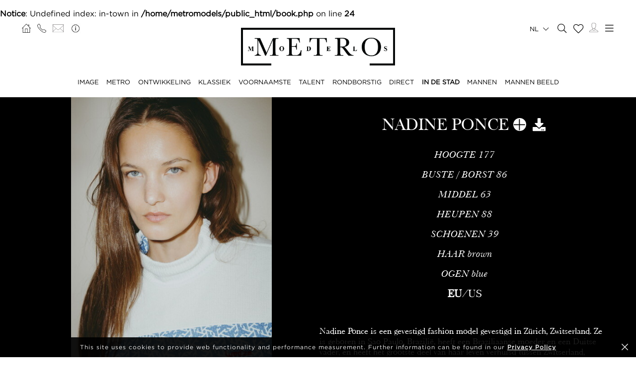

--- FILE ---
content_type: text/html; charset=UTF-8
request_url: https://www.metromodels.com/nl/in-town/2131-nadine-ponce/
body_size: 13405
content:
<!DOCTYPE html PUBLIC "-//W3C//DTD XHTML 1.0 Strict//EN" "http://www.w3.org/TR/xhtml1/DTD/xhtml1-strict.dtd">
<html xmlns="http://www.w3.org/1999/xhtml" xml:lang=“en-US”>
<head>
    <!--[if IE]>
    <meta http-equiv="X-UA-Compatible" content="IE=edge,chrome=1"><![endif]-->
    <meta name="viewport" content="width=device-width,initial-scale=1"/>
    <meta http-equiv="Content-Type" content="text/xhtml+xml; charset=utf-8"/>
    <meta http-equiv=“content-language” content=“en-US” />
    <meta name=“language” content=“en-US” />
    <meta name=“google” content=“notranslate” />
    <meta name="google-site-verification" content="qZaLBiVv0jTM3wkfsdloauaRcEiLrAeu_bpTqv3yXWE" />
        <!-- Google tag (gtag.js) -->
    <script async src="https://www.googletagmanager.com/gtag/js?id=G-NTBXP3N1CM"></script>
    <script>
    window.dataLayer = window.dataLayer || [];
    function gtag(){dataLayer.push(arguments);}
    gtag('js', new Date());
    gtag('config', 'G-NTBXP3N1CM');
    </script>
    <!-- End Of Google tag (gtag.js) -->
    <!-- Meta Pixel Code -->
        <!--End Meta Pixel Code-->
    <script type="text/javascript" src="https://www.metromodels.com/js/jquery/jquery-1.11.0.min.js"></script>
    <script type="text/javascript" src="https://www.metromodels.com/js/lazyload/jquery.lazyload.min.js"></script>
    <script type="text/javascript" src="https://www.metromodels.com/js/smartresize/smartresize.js"></script>
    <script type="text/javascript" src="https://www.metromodels.com/js/upload/jquery.form.min.js"></script>
    <script type="text/javascript"src="https://www.metromodels.com/js/infinitescroll/jquery.infinitescroll.min.js"></script>
    <script type="text/javascript" src="https://www.metromodels.com/js/masonry/masonry.pkgd.min.js"></script>
    <script type="text/javascript" src="https://www.metromodels.com/js/slick/slick.js"></script>
    <script type="text/javascript" src="https://www.metromodels.com/js/cycle/jquery.cycle.lite.js"></script>
    <script type="text/javascript" src="https://www.metromodels.com/js/cookie-validator/cookie-validator.js"></script>
    <script src="https://maps.googleapis.com/maps/api/js?key=AIzaSyAiDOg2W5hDg-Zi_S0-0juQVShqsQdhsfI"></script>
    <link rel="canonical" href="https://www.metromodels.com/nl/in-town/2131-nadine-ponce/" />
    <link rel="alternate" href="https://www.metromodels.com/da/in-town/2131-nadine-ponce/" hreflang="da-DK" />
    <link rel="alternate" href="https://www.metromodels.com/de/in-town/2131-nadine-ponce/" hreflang="de-DE" />
    <link rel="alternate" href="https://www.metromodels.com/en/in-town/2131-nadine-ponce/" hreflang="en-US" />
    <link rel="alternate" href="https://www.metromodels.com/fr/in-town/2131-nadine-ponce/" hreflang="fr-FR" />
    <link rel="alternate" href="https://www.metromodels.com/it/in-town/2131-nadine-ponce/" hreflang="it-IT" />
    <link rel="alternate" href="https://www.metromodels.com/nl/in-town/2131-nadine-ponce/" hreflang="nl-NL" />
    <link rel="alternate" href="https://www.metromodels.com/ru/in-town/2131-nadine-ponce/" hreflang="ru-RU" />
    <link rel="alternate" href="https://www.metromodels.com/es/in-town/2131-nadine-ponce/" hreflang="es-ES" />
    <link rel="alternate" href="https://www.metromodels.com/cn/in-town/2131-nadine-ponce/" hreflang="zh-CN" />

    <link href="https://www.metromodels.com/js/slick/slick.css" rel="stylesheet" type="text/css"/>
    <link href="https://www.metromodels.com/js/font-awesome-pro/css/fontawesome-all.min.css" rel="stylesheet" type="text/css" />
    <link href="https://www.metromodels.com/js/slick/slick-theme.css" rel="stylesheet" type="text/css"/>
    <link href="https://www.metromodels.com/js/rrssb/rrssb.css" rel="stylesheet" type="text/css"/>
    <link href="https://www.metromodels.com/css/mediaslide.css?ver=1.9" rel="stylesheet" type="text/css"/>
    <link href="https://www.metromodels.com/css/responsive.css?ver=1.3" rel="stylesheet" type="text/css"/>
    <link href="https://www.metromodels.com/css/animate.min.css" rel="stylesheet" type="text/css"/>
    <link href="https://www.metromodels.com/css/cookie-validator.css" rel="stylesheet" type="text/css" />
    <link rel="apple-touch-icon" sizes="144x144" href="/favicon/apple-touch-icon.png">
    <link rel="icon" type="image/png" sizes="32x32" href="/favicon/favicon-32x32.png">
    <link rel="icon" type="image/png" sizes="16x16" href="/favicon/favicon-16x16.png">
    <link rel="manifest" href="/favicon/site.webmanifest">
    <link rel="mask-icon" href="/favicon/safari-pinned-tab.svg" color="#5bbad5">
    <meta name="msapplication-TileColor" content="#da532c">
    <meta name="theme-color" content="#ffffff">

    <br />
<b>Notice</b>:  Undefined index: in-town in <b>/home/metromodels/public_html/book.php</b> on line <b>24</b><br />
    <title>Nadine Ponce | METRO Models</title>
<meta http-equiv="Content-Type" content="text/xhtml+xml; charset=utf-8" />
<meta name="robots" content="index, follow, all" />
<meta name="AUTHOR" content="mediaslide.com" />
<meta name="copyright" content="mediaslide.com" />

<!-- for Google -->
<meta name="description" content="Nadine Ponce is an established fashion model based in Zurich, Switzerland. She was born in Sao Paulo, Brazil to a Brazilian mother and a German father,&nbsp; having spent most of her life moving between Switzerland, Germany and Brazil. Other than adding citizenships, of which she has three&nbsp; by now, she has also spent most of her life switching between languages. Her first languages were German and Portuguese but through travel and sheer curiosity she was able to pick up on another four. Nadine Ponce made her break in the fashion world right after graduating from High School, landing Prada then YSL, Chanel and a few others. After doing a year of full-time modelling and full-time travel, she decided to stay in London and study film for a year to get back in touch with her own creativity. Right after, she decided to enroll in a degree course in Politics, Philosophy and Economics at Goldsmiths University, where she could be as close to the humanities as to the arts. Having decided to be a fulltime student, she was able to immerse herself in all kinds of books and knowledge, something she is still keen on from time to time.&nbsp; One of her dreams would be to have her own personal library. But creativity is a big part of her life, so she writes, draws and paints in her studio&nbsp; when&nbsp; feeling the need to empty her mind or be expressive, as she does not quite feel like herself when not being creative." />
<meta name="keywords" content="" />

<!-- for Facebook -->          
<meta property="og:title" content="Nadine Ponce | METRO Models" />
<meta property="og:type" content="article" />
<meta property="og:image" content="https://mediaslide-europe.storage.googleapis.com/metromodels/pictures/2131/5318/large-1745503221-69875d11c77034a5aa3c93f79f529136.jpg" />
<meta property="og:url" content="https://www.metromodels.com/nl/in-town/2131-nadine-ponce/" />
<meta property="og:description" content="Nadine Ponce is an established fashion model based in Zurich, Switzerland. She was born in Sao Paulo, Brazil to a Brazilian mother and a German father,&nbsp; having spent most of her life moving between Switzerland, Germany and Brazil. Other than adding citizenships, of which she has three&nbsp; by now, she has also spent most of her life switching between languages. Her first languages were German and Portuguese but through travel and sheer curiosity she was able to pick up on another four. Nadine Ponce made her break in the fashion world right after graduating from High School, landing Prada then YSL, Chanel and a few others. After doing a year of full-time modelling and full-time travel, she decided to stay in London and study film for a year to get back in touch with her own creativity. Right after, she decided to enroll in a degree course in Politics, Philosophy and Economics at Goldsmiths University, where she could be as close to the humanities as to the arts. Having decided to be a fulltime student, she was able to immerse herself in all kinds of books and knowledge, something she is still keen on from time to time.&nbsp; One of her dreams would be to have her own personal library. But creativity is a big part of her life, so she writes, draws and paints in her studio&nbsp; when&nbsp; feeling the need to empty her mind or be expressive, as she does not quite feel like herself when not being creative." />

<!-- for Twitter -->          
<meta name="twitter:card" content="summary" />
<meta name="twitter:title" content="Nadine Ponce | METRO Models" />
<meta name="twitter:description" content="Nadine Ponce is an established fashion model based in Zurich, Switzerland. She was born in Sao Paulo, Brazil to a Brazilian mother and a German father,&nbsp; having spent most of her life moving between Switzerland, Germany and Brazil. Other than adding citizenships, of which she has three&nbsp; by now, she has also spent most of her life switching between languages. Her first languages were German and Portuguese but through travel and sheer curiosity she was able to pick up on another four. Nadine Ponce made her break in the fashion world right after graduating from High School, landing Prada then YSL, Chanel and a few others. After doing a year of full-time modelling and full-time travel, she decided to stay in London and study film for a year to get back in touch with her own creativity. Right after, she decided to enroll in a degree course in Politics, Philosophy and Economics at Goldsmiths University, where she could be as close to the humanities as to the arts. Having decided to be a fulltime student, she was able to immerse herself in all kinds of books and knowledge, something she is still keen on from time to time.&nbsp; One of her dreams would be to have her own personal library. But creativity is a big part of her life, so she writes, draws and paints in her studio&nbsp; when&nbsp; feeling the need to empty her mind or be expressive, as she does not quite feel like herself when not being creative." />
<meta name="twitter:image" content="https://mediaslide-europe.storage.googleapis.com/metromodels/pictures/2131/5318/large-1745503221-69875d11c77034a5aa3c93f79f529136.jpg" />
</head>
<body><div class="menu">
	<div class="menuDesktop">
        <div class="menuSpace">
            <ul class="menuCorner" id="cornerLeft">
                <li><a   href="https://www.metromodels.com/nl/"><img title="Metro Models" alt="Metro Models" src="https://www.metromodels.com/images/home.png" style="width: 18px;"/></a></li>
                <li><a   href="https://www.metromodels.com/nl/contact-us/"><img title="Metro Models Contact" alt="Metro Models Contact" src="https://www.metromodels.com/images/phone.png" style="width: 18px;"/></a></li>
                <li><a   href="https://www.metromodels.com/nl/contact-us/"><img title="Metro Models Contact" alt="Metro Models Contact" src="https://www.metromodels.com/images/mail.svg" style="width: 22px;"/></a></li>
                <li><a   href="https://www.metromodels.com/nl/model-agency-zurich/"><img title="Metro Models Agency" alt="Metro Models Agency" src="https://www.metromodels.com/images/agency.png" style="width: 22px;"/></a></li>
            </ul>
            <div class="menuLogo">
                <a   href="https://www.metromodels.com/nl/">
                    <img title="Metro Models" alt="Metro Models" src="https://www.metromodels.com/images/logo.png" />
                </a>
            </div>
            <div class="menuNavigation">
                <ul class="hideOnReduced">
                    <li ><a href="https://www.metromodels.com/nl/image/" title="Metro Models Image">IMAGE</a></li>
                    <li ><a href="https://www.metromodels.com/nl/metro/" title="Metro Models Metro">METRO</a></li>
                    <li ><a href="https://www.metromodels.com/nl/development/" title="Metro Models Development">ONTWIKKELING</a></li>
                    <li ><a href="https://www.metromodels.com/nl/classic/" title="Metro Models Classic">KLASSIEK</a></li>
                    <li ><a href="https://www.metromodels.com/nl/main/" title="Metro Models Main">VOORNAAMSTE</a></li>
                    <li ><a href="https://www.metromodels.com/nl/talent/" title="Metro Models Talent">TALENT</a></li>
                    <li ><a href="https://www.metromodels.com/nl/curvy/" title="Metro Models Curvy">RONDBORSTIG</a></li>
                    <li ><a href="https://www.metromodels.com/nl/direct/" title="Metro Models Direct">DIRECT</a></li>
                    <li class="menuSelected"><a href="https://www.metromodels.com/nl/in-town/" title="Metro Models In Town">IN DE STAD</a></li>
                    <li ><a href="https://www.metromodels.com/nl/men/" title="Metro Models Men">MANNEN</a></li>
                    <li ><a href="https://www.metromodels.com/nl/men-image/" title="Metro Models Men Image">MANNEN BEELD</a></li>
                </ul>
            </div>
            <ul class="menuCorner" id="cornerRight">
                <li class="multiLanguage">
                    <span class="language-selected">nl <i class="fal fa-chevron-down"></i></span>
                    <ul class="dropdown">
                        <li><a href="https://www.metromodels.com/en/in-town/2131-nadine-ponce/">English</li>
                        <li><a href="https://www.metromodels.com/de/in-town/2131-nadine-ponce/">Deutsch</a></li>
                        <li><a href="https://www.metromodels.com/fr/in-town/2131-nadine-ponce/">Français</a></li>
                        <li><a href="https://www.metromodels.com/it/in-town/2131-nadine-ponce/">Italiano</a></li>
                        <li><a href="https://www.metromodels.com/es/in-town/2131-nadine-ponce/">Español</a></li>
                        <li><a href="https://www.metromodels.com/cn/in-town/2131-nadine-ponce/">中国人</a></li>
                        <li><a href="https://www.metromodels.com/ru/in-town/2131-nadine-ponce/">русский</a></li>
                        <li><a href="https://www.metromodels.com/nl/in-town/2131-nadine-ponce/">Nederlands</a></li>
                        <li><a href="https://www.metromodels.com/da/in-town/2131-nadine-ponce/">Dansk</a></li>
                    </ul>
                </li>
                <li><a href="https://www.metromodels.com/nl/model-search/"><i class="fal fa-search" style="font-size: 18px; width: 18px;"></i></a></li>
                <li class="shortlistCounter" style="position: relative;">
                    <a  href="https://www.metromodels.com/nl/my-selection/">
                        <span class="fa-stack fa-lg shortlistCounter" style="font-size: 10px;">
                            <i class="fal fa-heart fa-stack-2x"></i>
                            <i class="fa fa-stack-1x shortlistCounterOverlay"></i>
                        </span>
                    </a>
                </li>
                <li><a   href="https://www.metromodels.com/nl/for-models/"><img src="https://www.metromodels.com/images/me.svg" style="width: 18px;" title="Metro Models Become a model" alt="Metro Models Become a model"/></a></li>
                <li id="desktop-menu-burger">
                    <i id="desktop-menu-open" onclick="openDesktopMenu();" class="fal fa-bars" style="font-size: 19px; width: 19px;"></i>
                    <i id="desktop-menu-close" onclick="closeDesktopMenu();" class="fal fa-times" style="font-size: 19px; width: 19px;"></i>
                </li>
            </ul>
        </div>
        <div class="menuDropDown">
            <div class="menuDropDownSpace">
                <div>
                    <ul>
                        <li><a   href="https://www.metromodels.com/nl/model-agency-zurich/">IMAGE</a></li>
                        <li><a   href="https://www.metromodels.com/nl/contact-us/">CONTACT</a></li>
                        <li><a href="https://www.metromodels.com/terms/terms_en.pdf" target="_blank">ALGEMENE VOORWAARDEN</a></li>
                    </ul>
                </div>
                <div>
                    <ul>
                        <li><a   href="https://www.metromodels.com/nl/news/">NIEUWS</a></li>
                        <li><a   href="https://www.metromodels.com/nl/polaroids/">MODEL POLAROIDS</a></li>
                        <li><a   href="https://www.metromodels.com/nl/model-industry-news/">CULTUUR</a></li>
                    </ul>
                </div>
                <div>
                    <ul>
                        <li><a   href="https://www.metromodels.com/nl/for-models/">WORD EEN MODEL</a></li>
                        <li><a   href="https://www.metromodels.com/nl/career/">CARRIÈRE</a></li>
                        <li><a   href="https://www.metromodels.com/nl/model-search/">ZOEKEN</a></li>
                    </ul>
                </div>
                <div>
                    <ul>
                        <li>
                            <a>VOLG ONS</a>
                            <ul>
                                <li><a href="https://www.instagram.com/metromodels1/" target="_blank"><img title="Metro Models Instagram" alt="Metro Models Instagram" src="https://www.metromodels.com/images/instagram.svg" /></a></li>
                                <li><a href="https://www.facebook.com/metromodelsgmbh/" target="_blank"><img title="Metro Models Facebook" alt="Metro Models Facebook" src="https://www.metromodels.com/images/facebook.svg" /></a></li>
                                <li><a href="https://vk.com/metromodels" target="_blank"><img title="Metro Models VK" alt="Metro Models VK" src="https://www.metromodels.com/images/vk.svg" /></a></li>
                                <li><a href="mailto:info@metromodels.com"><img title="Metro Models Contact" alt="Metro Models Contact" src="https://www.metromodels.com/images/newsletter.svg" /></a></li>
                            </ul>
                        </li>
                    </ul>
                </div>
            </div>
        </div>
    </div>
	<div class="menuMobile">
		<div id="mobile-menu">
			<div>
				<a id="mobile-menu-open" onclick="openMobileMenu(); return false;"  href="#">
                    <i class="fal fa-bars" style="font-size: 26px; position: fixed; left: 18px; top: 16px;"></i>
				</a>
				<a id="mobile-menu-close" style="position: fixed; display: none; float: right; margin-right: 20px; margin-top: 5px;" onclick="closeMobileMenu(); return false" href="#">
                    <i class="fal fa-times" style="font-size: 26px; position: fixed; left: 18px; top: 16px;"></i>
				</a>
			</div>
			<div class="logoMobile">
				<a   href="https://www.metromodels.com/nl/" style="display: block;">
					<img title="Metro Models" alt="Metro Models" src="https://www.metromodels.com/images/logo.png" style="width: 100%; padding-top: 10px;" pagespeed_no_transform />
				</a>
			</div>
		</div>
		<div id="mobile-menu-content">
			<ul id="nav">
				<li>
					<a href="#">MODEL</a>
					<ul>
						<li>
							<a   href="https://www.metromodels.com/nl/image/">IMAGE</a>
						</li>
                        <li>
                            <a   href="https://www.metromodels.com/nl/metro/">METRO</a>
                        </li>
                        <li>
                            <a   href="https://www.metromodels.com/nl/development/">ONTWIKKELING</a>
                        </li>
                        <li>
                            <a   href="https://www.metromodels.com/nl/classic/">KLASSIEK</a>
                        </li>
						<li>
							<a   href="https://www.metromodels.com/nl/main/">VOORNAAMSTE</a>
						</li>
                        <li>
                            <a   href="https://www.metromodels.com/nl/talent/">TALENT</a>
                        </li>
                        <li>
                            <a   href="https://www.metromodels.com/nl/curvy/">RONDBORSTIG</a>
                        </li>
                        <li>
                            <a   href="https://www.metromodels.com/nl/direct/">DIRECT</a>
                        </li>
                        <li>
                            <a   href="https://www.metromodels.com/nl/in-town/">IN DE STAD</a>
                        </li>
                        <li>
                            <a   href="https://www.metromodels.com/nl/men/">MANNEN</a>
                        </li>
                        <li>
                            <a   href="https://www.metromodels.com/nl/men-image/">MANNEN BEELD</a>
                        </li>
					</ul>
				</li>
                <li>
                    <a   href="https://www.metromodels.com/nl/polaroids/">MODEL POLAROIDS</a>
                </li>
                <li>
                    <a   href="https://www.metromodels.comnl/news/">NIEUWS</a>
                </li>
                <li>
                    <a   href="https://www.metromodels.com/nl/model-industry-news/">CULTUUR</a>
                </li>
				<li>
					<a   href="https://www.metromodels.com/nl/model-agency-zurich/">AGENTSCHAP</a>
				</li>
				<li>
					<a   href="https://www.metromodels.com/nl/contact-us/">CONTACT</a>
				</li>
                <li>
                    <a   href="https://www.metromodels.com/nl/for-models/">WORD EEN MODEL</a>
                </li>
                <li>
                    <a   href="https://www.metromodels.com/nl/career/">CARRIÈRE</a>
                </li>
                <li>
                    <a   href="https://www.metromodels.com/nl/model-search/">ZOEKEN</a>
                </li>
                <li>
                    <a   href="https://www.metromodels.com/nl/my-selection/">
                        SELECTIE                        <span class="fa-stack fa-lg shortlistCounter" style="font-size: 10px;">
                            <i class="fal fa-heart fa-stack-2x"></i>
                            <i class="fa fa-stack-1x shortlistCounterOverlay"></i>
                        </span>
                    </a>
                </li>
			</ul>
		</div>
		<div id="searchBar" class="submenu">
			<div class="searchBarInput">
				<input type="text" name="searchModels" class="searchModels" placeholder="ZOEKMODEL" />
			</div>
		</div>
	</div>
    <div id="backTop">
        <img title="Metro Models Go Up" alt="Metro Models Go Up" src="https://www.metromodels.com/images/back_top.png" />
    </div>
</div>
<div id="navigation" class="fade-delay-1">
    <div class="book page">
        <div class="bookDesktop">
            <div class="bookHeader">
                <div class="bookHeaderContainer">
                                        <img class="portrait" alt="Nadine Ponce" title="Nadine Ponce" src="https://mediaslide-europe.storage.googleapis.com/metromodels/pictures/2131/5318/large-1690710059-4dd95410d31ac61f110e1ae00e98179f.jpg" />                </div>
                <div class="bookHeaderContainer">
                    <div class="bookModelHeader">
                        <div class="bookModelName">Nadine Ponce</div>
                        <ul>    <li style="position: relative;">
        <a class="selection_add_2131" href="#" onclick="selection('add', 2131, 'in-town'); return false;" title="Add to shortlist" style="">
            <i class="fal fa-plus fa_with_bg" aria-hidden="true" style="color: #000; width: 26px; font-size: 26px; text-align: center;"></i>
        </a>
        <a class="selection_remove_2131" href="#" onclick="selection('remove', 2131, 'in-town'); return false;" title="Remove from shortlist" style="display: none;">
            <i class="fal fa-minus fa_with_bg" aria-hidden="true" style="color: #000; width: 26px; font-size: 26px; text-align: center;"></i>
        </a>
    </li>
    <li class="showDownloadable" style="cursor: pointer;">
        <i class="fas fa-download" title="Download PDF" aria-hidden="true" style="width: 26px; font-size: 26px;"></i>
    </li>
    <li class="showMeasurements" style="display: none; cursor: pointer;">
        <i class="fas fa-align-left" title="Show Measurements" aria-hidden="true" style="width: 26px; font-size: 26px;"></i>
    </li></ul>
                    </div>
                    <ul class="bookModelMeasurements">
                            <li class="bookMeasurement">
        <span class="mType">HOOGTE</span> <span class="mValue typeEU">177</span><span class="mValue typeUS">5' 9½''</span>
    </li>    <li class="bookMeasurement">
        <span class="mType">BUSTE / BORST</span> <span class="mValue typeEU">86</span><span class="mValue typeUS">34''</span>
    </li>    <li class="bookMeasurement">
        <span class="mType">MIDDEL</span> <span class="mValue typeEU">63</span><span class="mValue typeUS">25''</span>
    </li>    <li class="bookMeasurement">
        <span class="mType">HEUPEN</span> <span class="mValue typeEU">88</span><span class="mValue typeUS">34½''</span>
    </li>    <li class="bookMeasurement">
        <span class="mType">SCHOENEN</span> <span class="mValue typeEU">39</span><span class="mValue typeUS">8</span>
    </li>    <li class="bookMeasurement">
        <span class="mType">HAAR</span> <span class="mValue">Brown</span>
    </li>    <li class="bookMeasurement">
        <span class="mType">OGEN</span> <span class="mValue">Blue</span>
    </li>    <li class="measurePicker bookMeasurement">
        <span class="pickerEU" >EU</span>/<span class="pickerUS">US</span>
    </li>                    <li class="bookDownload">
                        <a href="https://www.metromodels.com/download.php?model_pictures_category_id=5318&model_id=2131" title="Download Portefeuille PDF" target="_blank">
                            Portefeuille
                        </a>
                    </li>                    <li class="bookDownload">
                        <a href="https://www.metromodels.com/download.php?model_pictures_category_id=13718&model_id=2131" title="Download Polaroid PDF" target="_blank">
                            Polaroid
                        </a>
                    </li>        <li class="bookDownload">
            <a href="https://www.metromodels.com/showcard.php?id=2131" title="Download Showcard PDF" rel="nofollow" target="_blank">
                Showcard
            </a>
        </li>                    </ul>
                    <div class='bookModelBio'>Nadine Ponce is een gevestigd fashion model gevestigd in Zürich, Zwitserland. Ze is geboren in Sao Paulo, Brazilië, heeft een Braziliaanse moeder en een Duitse vader, en heeft het grootste deel van haar leven verhuisd tussen Zwitserland, Duitsland, en Brazilië. Naast het toevoegen van nationaliteite ... <a   href="https://www.metromodels.com/nl/in-town/2131-nadine-ponce/bio/">MEER</div>                </div>
            </div>
            <ul class="bookNavigation">                        <li><a   class="bookSelected" href="https://www.metromodels.com/nl/in-town/2131-nadine-ponce/">Portefeuille</a></li>                    <li><a    href="https://www.metromodels.com/nl/in-town/2131-nadine-ponce/13718-polaroids/">Polaroid</a></li><li><a   href="https://www.metromodels.com/nl/in-town/2131-nadine-ponce/social/">Sociaal</a></li>             <li><a   href="https://www.metromodels.com/nl/in-town/2131-nadine-ponce/bio/">Bio</a></li><li><a   href="https://www.metromodels.com/nl/in-town/2131-nadine-ponce/news/">NIEUWS</a></li></ul>
            <div id="bookResult">
                <div class="bookGallery">
                    <div>
                                                <div class="bookGalleryElement">
                            <img class="not-loaded" alt="Nadine Ponce" title="Nadine Ponce" src="https://www.metromodels.com/images/grey.gif" data-original="https://mediaslide-europe.storage.googleapis.com/metromodels/pictures/2131/5318/large-1745503221-69875d11c77034a5aa3c93f79f529136.jpg" width="720" height="1280" style="width: 100%;"/>
                        </div>                        <div class="bookGalleryElement">
                            <img class="not-loaded" alt="Nadine Ponce" title="Nadine Ponce" src="https://www.metromodels.com/images/grey.gif" data-original="https://mediaslide-europe.storage.googleapis.com/metromodels/pictures/2131/5318/large-1690710059-4dd95410d31ac61f110e1ae00e98179f.jpg" width="443" height="640" style="width: 100%;"/>
                        </div>                        <div class="bookGalleryElement">
                            <img class="not-loaded" alt="Nadine Ponce" title="Nadine Ponce" src="https://www.metromodels.com/images/grey.gif" data-original="https://mediaslide-europe.storage.googleapis.com/metromodels/pictures/2131/5318/large-1756984938-51a344208d2bd201521129b3f80d26c2.jpg" width="1280" height="1600" style="width: 100%;"/>
                        </div>                        <div class="bookGalleryElement">
                            <img class="not-loaded" alt="Nadine Ponce" title="Nadine Ponce" src="https://www.metromodels.com/images/grey.gif" data-original="https://mediaslide-europe.storage.googleapis.com/metromodels/pictures/2131/5318/large-1747052694-df1c9a1ab855f8b502ce8105cb8cbe30.jpg" width="1100" height="1457" style="width: 100%;"/>
                        </div>                        <div class="bookGalleryElement">
                            <img class="not-loaded" alt="Nadine Ponce" title="Nadine Ponce" src="https://www.metromodels.com/images/grey.gif" data-original="https://mediaslide-europe.storage.googleapis.com/metromodels/pictures/2131/5318/large-1747052685-c6b2be14e2a85c0c1bcdf4fee0ea5668.jpg" width="1211" height="1565" style="width: 100%;"/>
                        </div>                        <div class="bookGalleryElement">
                            <img class="not-loaded" alt="Nadine Ponce" title="Nadine Ponce" src="https://www.metromodels.com/images/grey.gif" data-original="https://mediaslide-europe.storage.googleapis.com/metromodels/pictures/2131/5318/large-1747052695-9c381dcd5a0f7aed032e5aef468d8444.jpg" width="500" height="684" style="width: 100%;"/>
                        </div>                        <div class="bookGalleryElement">
                            <img class="not-loaded" alt="Nadine Ponce" title="Nadine Ponce" src="https://www.metromodels.com/images/grey.gif" data-original="https://mediaslide-europe.storage.googleapis.com/metromodels/pictures/2131/5318/large-1745503221-0dc39d41e7ecddd6fab133cfe8ecb500.jpg" width="1320" height="1666" style="width: 100%;"/>
                        </div>                        <div class="bookGalleryElement">
                            <img class="not-loaded" alt="Nadine Ponce" title="Nadine Ponce" src="https://www.metromodels.com/images/grey.gif" data-original="https://mediaslide-europe.storage.googleapis.com/metromodels/pictures/2131/5318/large-1690710059-5e9d5c5a7089177eaa6da73c3629850b.jpg" width="438" height="640" style="width: 100%;"/>
                        </div>                        <div class="bookGalleryElement">
                            <img class="not-loaded" alt="Nadine Ponce" title="Nadine Ponce" src="https://www.metromodels.com/images/grey.gif" data-original="https://mediaslide-europe.storage.googleapis.com/metromodels/pictures/2131/5318/large-1697828473-617bd8c24c54937dac066bc75a32f718.jpg" width="257" height="384" style="width: 100%;"/>
                        </div>                        <div class="bookGalleryElement">
                            <img class="not-loaded" alt="Nadine Ponce" title="Nadine Ponce" src="https://www.metromodels.com/images/grey.gif" data-original="https://mediaslide-europe.storage.googleapis.com/metromodels/pictures/2131/5318/large-1745503222-acb9844aaf959006b2274aa67c2a71cb.jpg" width="2080" height="3120" style="width: 100%;"/>
                        </div>                        <div class="bookGalleryElement">
                            <img class="not-loaded" alt="Nadine Ponce" title="Nadine Ponce" src="https://www.metromodels.com/images/grey.gif" data-original="https://mediaslide-europe.storage.googleapis.com/metromodels/pictures/2131/5318/large-1745503226-c9017f20ec8f9d11d6b3dbc07bde8776.jpg" width="1200" height="960" style="width: 100%;"/>
                        </div>                        <div class="bookGalleryElement">
                            <img class="not-loaded" alt="Nadine Ponce" title="Nadine Ponce" src="https://www.metromodels.com/images/grey.gif" data-original="https://mediaslide-europe.storage.googleapis.com/metromodels/pictures/2131/5318/large-1745503223-fa9aabf0845075af37e247e0d95e61dd.jpg" width="2657" height="1767" style="width: 100%;"/>
                        </div>                        <div class="bookGalleryElement">
                            <img class="not-loaded" alt="Nadine Ponce" title="Nadine Ponce" src="https://www.metromodels.com/images/grey.gif" data-original="https://mediaslide-europe.storage.googleapis.com/metromodels/pictures/2131/5318/large-1745503224-d65b0db18eda83f122da6f3309e4b2c1.jpg" width="2669" height="1766" style="width: 100%;"/>
                        </div>                        <div class="bookGalleryElement">
                            <img class="not-loaded" alt="Nadine Ponce" title="Nadine Ponce" src="https://www.metromodels.com/images/grey.gif" data-original="https://mediaslide-europe.storage.googleapis.com/metromodels/pictures/2131/5318/large-1745503220-4024015c0b25e94639d8d198273c3505.jpg" width="800" height="1200" style="width: 100%;"/>
                        </div>                        <div class="bookGalleryElement">
                            <img class="not-loaded" alt="Nadine Ponce" title="Nadine Ponce" src="https://www.metromodels.com/images/grey.gif" data-original="https://mediaslide-europe.storage.googleapis.com/metromodels/pictures/2131/5318/large-1745503178-ae0eb6e6501dc3da6092101cc441ffd8.jpg" width="3210" height="4010" style="width: 100%;"/>
                        </div>                        <div class="bookGalleryElement">
                            <img class="not-loaded" alt="Nadine Ponce" title="Nadine Ponce" src="https://www.metromodels.com/images/grey.gif" data-original="https://mediaslide-europe.storage.googleapis.com/metromodels/pictures/2131/5318/large-1756984937-0498b2ab12fc31362415318c26adfe60.jpg" width="1280" height="1600" style="width: 100%;"/>
                        </div>                        <div class="bookGalleryElement">
                            <img class="not-loaded" alt="Nadine Ponce" title="Nadine Ponce" src="https://www.metromodels.com/images/grey.gif" data-original="https://mediaslide-europe.storage.googleapis.com/metromodels/pictures/2131/5318/large-1745503224-ef53d844af302e574f6e684c57c6810b.jpg" width="2048" height="1366" style="width: 100%;"/>
                        </div>                        <div class="bookGalleryElement">
                            <img class="not-loaded" alt="Nadine Ponce" title="Nadine Ponce" src="https://www.metromodels.com/images/grey.gif" data-original="https://mediaslide-europe.storage.googleapis.com/metromodels/pictures/2131/5318/large-1745503225-b2ae64e128e40171f04303efe723e5e9.jpg" width="2048" height="1366" style="width: 100%;"/>
                        </div>                        <div class="bookGalleryElement">
                            <img class="not-loaded" alt="Nadine Ponce" title="Nadine Ponce" src="https://www.metromodels.com/images/grey.gif" data-original="https://mediaslide-europe.storage.googleapis.com/metromodels/pictures/2131/5318/large-1745503225-7372874ceae5202fdb8adbefde5b591c.jpg" width="2048" height="1366" style="width: 100%;"/>
                        </div>                        <div class="bookGalleryElement">
                            <img class="not-loaded" alt="Nadine Ponce" title="Nadine Ponce" src="https://www.metromodels.com/images/grey.gif" data-original="https://mediaslide-europe.storage.googleapis.com/metromodels/pictures/2131/5318/large-1745503223-e3064c614b874673e108c96ff2cf9012.jpg" width="1200" height="960" style="width: 100%;"/>
                        </div>                        <div class="bookGalleryElement">
                            <img class="not-loaded" alt="Nadine Ponce" title="Nadine Ponce" src="https://www.metromodels.com/images/grey.gif" data-original="https://mediaslide-europe.storage.googleapis.com/metromodels/pictures/2131/5318/large-1690710058-4d478b1cdc5e6c86f12a661381e4b3a9.jpg" width="484" height="640" style="width: 100%;"/>
                        </div>                        <div class="bookGalleryElement">
                            <img class="not-loaded" alt="Nadine Ponce" title="Nadine Ponce" src="https://www.metromodels.com/images/grey.gif" data-original="https://mediaslide-europe.storage.googleapis.com/metromodels/pictures/2131/5318/large-1745503222-90e94bd605dbcfbdc7b4bbbc4787ff51.jpg" width="720" height="1080" style="width: 100%;"/>
                        </div>                        <div class="bookGalleryElement">
                            <img class="not-loaded" alt="Nadine Ponce" title="Nadine Ponce" src="https://www.metromodels.com/images/grey.gif" data-original="https://mediaslide-europe.storage.googleapis.com/metromodels/pictures/2131/5318/large-1756984936-bc0a7490e11d74052c1e8a96eea1a817.jpg" width="1638" height="2048" style="width: 100%;"/>
                        </div>                        <div class="bookGalleryElement">
                            <img class="not-loaded" alt="Nadine Ponce" title="Nadine Ponce" src="https://www.metromodels.com/images/grey.gif" data-original="https://mediaslide-europe.storage.googleapis.com/metromodels/pictures/2131/5318/large-1635756941-7591e2bf52c29bb9eb61e002143634f4.jpg" width="2668" height="4000" style="width: 100%;"/>
                        </div>                        <div class="bookGalleryElement">
                            <img class="not-loaded" alt="Nadine Ponce" title="Nadine Ponce" src="https://www.metromodels.com/images/grey.gif" data-original="https://mediaslide-europe.storage.googleapis.com/metromodels/pictures/2131/5318/large-1697828471-54c0d9535970cedde32f5a234a340e11.jpg" width="361" height="539" style="width: 100%;"/>
                        </div>                        <div class="bookGalleryElement">
                            <img class="not-loaded" alt="Nadine Ponce" title="Nadine Ponce" src="https://www.metromodels.com/images/grey.gif" data-original="https://mediaslide-europe.storage.googleapis.com/metromodels/pictures/2131/5318/large-1585653871-152416f7ea6597e3614c8c54ae222fe7.jpg" width="596" height="842" style="width: 100%;"/>
                        </div>                        <div class="bookGalleryElement">
                            <img class="not-loaded" alt="Nadine Ponce" title="Nadine Ponce" src="https://www.metromodels.com/images/grey.gif" data-original="https://mediaslide-europe.storage.googleapis.com/metromodels/pictures/2131/5318/large-1690710058-6c5fdf4bf3a3dd438aa42051aa8146b8.jpg" width="443" height="640" style="width: 100%;"/>
                        </div>                        <div class="bookGalleryElement">
                            <img class="not-loaded" alt="Nadine Ponce" title="Nadine Ponce" src="https://www.metromodels.com/images/grey.gif" data-original="https://mediaslide-europe.storage.googleapis.com/metromodels/pictures/2131/5318/large-1747052693-aae4cfda79bb86659989204cb4f5a608.jpg" width="4054" height="2704" style="width: 100%;"/>
                        </div>                        <div class="bookGalleryElement">
                            <img class="not-loaded" alt="Nadine Ponce" title="Nadine Ponce" src="https://www.metromodels.com/images/grey.gif" data-original="https://mediaslide-europe.storage.googleapis.com/metromodels/pictures/2131/5318/large-1690710057-ab4d9b80454e8aab5f86cf8f47d09d12.jpg?v=1707931616" width="431" height="585" style="width: 100%;"/>
                        </div>                        <div class="bookGalleryElement">
                            <img class="not-loaded" alt="Nadine Ponce" title="Nadine Ponce" src="https://www.metromodels.com/images/grey.gif" data-original="https://mediaslide-europe.storage.googleapis.com/metromodels/pictures/2131/5318/large-1756984982-956145d156e35e6c858a03692baf20bb.jpg" width="2675" height="4010" style="width: 100%;"/>
                        </div>                        <div class="bookGalleryElement">
                            <img class="not-loaded" alt="Nadine Ponce" title="Nadine Ponce" src="https://www.metromodels.com/images/grey.gif" data-original="https://mediaslide-europe.storage.googleapis.com/metromodels/pictures/2131/5318/large-1756984938-c8af2fcd8093a1ecfab74e6ba9fd336e.jpg" width="1280" height="1600" style="width: 100%;"/>
                        </div>                        <div class="bookGalleryElement">
                            <img class="not-loaded" alt="Nadine Ponce" title="Nadine Ponce" src="https://www.metromodels.com/images/grey.gif" data-original="https://mediaslide-europe.storage.googleapis.com/metromodels/pictures/2131/5318/large-1756984983-cb9ec9a61b57ae696d95f141362f007d.jpg" width="1440" height="2159" style="width: 100%;"/>
                        </div>                        <div class="bookGalleryElement">
                            <img class="not-loaded" alt="Nadine Ponce" title="Nadine Ponce" src="https://www.metromodels.com/images/grey.gif" data-original="https://mediaslide-europe.storage.googleapis.com/metromodels/pictures/2131/5318/large-1756985262-2020be4934fd7ac867f75a5a6507438d.jpg" width="293" height="385" style="width: 100%;"/>
                        </div>                        <div class="clear"></div>
                    </div>
                </div>
            </div>
        </div>
    </div>
</div>
    <div id="newsDetail" ></div>
<div class="footer">
    <div class="footerSpace">

        <div class="footerContainer">
            <div class="footerLogo">
                <a   href="https://www.metromodels.com/nl/">
                    <img title="Metro Models" alt="Metro Models" src="https://www.metromodels.com/images/logo_white.png" />
                </a>
            </div>
            <form id="newsLetterForm" method="post" enctype="multipart/form-data" action="https://www.metromodels.com/server/newsletter.php">
                <div class="footerNewsLetterText">
                    <span class="newsLetterTitle">NIEUWSBRIEF AANMELDEN</span>
                    <span class="newsLetterExtra">Meld je aan om het laatste nieuws en updates te ontvangen</span>
                </div>
                <label class="newsletter_email">
                    <input id="newsletter_email" type="email" placeholder="EMAIL" name="newsletter_email" hidden />
                </label>
                <label class="newsletter_email_real">
                    <input id="newsletter_email_real" type="email" placeholder="EMAIL" name="newsletter_email_real" required/>
                </label>
                <input type="submit" />
                <div id="newsLetterOutputContainer">
                    <div id="newsLetterOutput">

                    </div>
                    <div id="closePopup" onclick="closeNewsLetterOutput(); return false;"><i class="fal fa-times" aria-hidden="true" style="font-size: 20px;"></i></div>
                </div>
            </form>
        </div>
        <div class="footerContainer footerNavigation">
            <ul>
                <li>
                    <a   href="https://www.metromodels.com/nl/model-agency-zurich/">AGENTSCHAP</a>
                </li>
                <li>
                    <a   href="https://www.metromodels.com/nl/contact-us/">CONTACT</a>
                </li>
                <li>
                    <a href="https://www.metromodels.com/terms/terms_en.pdf" target="_blank">ALGEMENE VOORWAARDEN</a>
                </li>
            </ul>
            <ul>
                <li>
                    <a   href="https://www.metromodels.com/nl/news/">NIEUWS</a>
                </li>
                <li>
                    <a   href="https://www.metromodels.com/nl/polaroids/">MODEL POLAROIDS</a>
                </li>
                <li>
                    <a   href="https://www.metromodels.com/nl/model-industry-news/">CULTUUR</a>
                </li>
            </ul>
            <ul>
                <li>
                    <a   href="https://www.metromodels.com/nl/for-models/">WORD EEN MODEL</a>
                </li>
                <li>
                    <a   href="https://www.metromodels.com/nl/career/">CARRIÈRE</a>
                </li>
                <li>
                    <a   href="https://www.metromodels.com/nl/model-search/">ZOEKEN</a>
                </li>
            </ul>
            <ul>
                <li style="margin-bottom: 4px; height: auto;">
                    <a>VOLG ONS</a>
                </li>
                <li>
                    <ul>
                        <li><a href="https://www.instagram.com/metromodels1/" target="_blank"><img alt="Metro Models Instagram" title="Metro Models Instagram" src="https://www.metromodels.com/images/instagram.svg" /></a></li>
                        <li><a href="https://www.facebook.com/metromodelsgmbh/" target="_blank"><img alt="Metro Models Facebook" title="Metro Models Facebook" src="https://www.metromodels.com/images/facebook.svg" /></a></li>
                        <li><a href="https://vk.com/metromodels" target="_blank"><img alt="Metro Models VK" title="Metro Models VK"  src="https://www.metromodels.com/images/vk.svg" /></a></li>
                        <li><a href="mailto:info@metromodels.com"><img alt="Metro Models Contact" title="Metro Models Contact" src="https://www.metromodels.com/images/newsletter.svg" /></a></li>
                    </ul>
                </li>
            </ul>
            <div class="clear"></div>
        </div>
        <div class="footerContainer" style="padding-bottom: 10px;">
            <span class="footerMetroModels">
                hweiz | Haldenstrasse 46, 8045 Zurich, Switzerland | + 41765233876
            </span>
            <span class="footerMediaslide">
                <a href="https://www.mediaslide.com" target="_blank">mediaslide model agency software</a>
            </span>
        </div>
    </div>
</div>
<script language="JavaScript">
    $(document).ready(function() {

        // OUTPUT
        closeNewsLetterOutput = function() {
            $('#outputContainer').hide();
        };
        $('#newsLetterOutputContainer').on('click', function (e) {
            var container = $('#newsLetterOutput');
            if (!container.is(e.target) && container.has(e.target).length === 0) {
                $('html, body').css('overflow-y', 'auto');
                $('#newsLetterOutputContainer').hide();
            }
        });

        afterSuccess = function()
        {
            $("#newsLetterOutput").html("<span style='font-weight: 600;'>Subscription request sent successfully!</span>");
            $('#newsLetterOutputContainer').fadeIn();
        };
        beforeSubmit = function(){
        };
        var options = {
            target:   '#newsLetterOutput',
            beforeSubmit:  beforeSubmit,
            success:       afterSuccess,
            resetForm: true
        };

        $('#newsLetterForm').submit(function() {
            $(this).ajaxSubmit(options);
            return false;
        });

    })
</script><script language="JavaScript">

    document.title = "Nadine Ponce | METRO Models";

    resizeBlocks = function() {
        var $c = $('.bookHeaderContainer');
        $c.height($c.width());
    };
    resizeBlocks();

    $(document).ready(function() {

        $(".lazy").lazyload({
            threshold : 200,
            effect : "fadeIn"
        });

        // LANG
        setMeasurements = function(measurements) {
            if(measurements === 'eu') {
                sessionStorage.setItem("measurements", "eu");
                $('.measurePicker span').removeClass('menuSelected');
                $('.typeUS').hide();
                $('.typeEU').show();
                $('.pickerEU').addClass('menuSelected');
            }
            else if(measurements === 'us') {
                sessionStorage.setItem("measurements", "us");
                $('.measurePicker span').removeClass('menuSelected');
                $('.typeEU').hide();
                $('.typeUS').show();
                $('.pickerUS').addClass('menuSelected');
            }
        };
        $('.pickerEU').click(function() {
            setMeasurements('eu');
        });
        $('.pickerUS').click(function() {
            setMeasurements('us');
        });

        loadMeasurements = function() {
            var measurements = sessionStorage.getItem("measurements");
            if(measurements === 'us' || measurements === undefined) {
                setMeasurements('us');
            } else {
                setMeasurements('eu');
            }
        };
        loadMeasurements();

        $('.showDownloadable').on('click',function() {
            $('.bookMeasurement').hide();
            $('.bookDownload').show();

            $(this).hide();
            $('.showMeasurements').show();
        });

        $('.showMeasurements').on('click',function() {
            $('.bookDownload').hide();
            $('.bookMeasurement').show();

            $(this).hide();
            $('.showDownloadable').show();
        });

        // MODEL GALLERY
        $('img.not-loaded').lazyload({
            effect: 'fadeIn',
            threshold : 600,
            load: function() {
                $(this).removeClass("not-loaded");
                $(this).css('height', 'auto');
            }
        });
        function resizeBlankImages() {
            $('img.not-loaded').each(function () {
                var originalWidth = $(this).attr('width');
                var originalHeight = $(this).attr('height');
                var ratioH = originalWidth/originalHeight;
                var width = $(this).width();
                var height = width/ratioH;
                $(this).height(height);
            });
        }

        resizeBlankImages();
        var $container = $('.bookGallery');
        $container.masonry({
            transitionDuration: 0,
            itemSelector: '.bookGalleryElement'
        });

        $(window).resize(function(){
            resizeBlocks();
        });

        setTimeout(function() {
            $(window).trigger('resize');
        }, 1000);

    });
</script><script language="JavaScript" id="indexScript">
    $(document).ready(function() {


        $(".multiLanguage span").on("click", function(){
            if ($('.multiLanguage').hasClass('active')){
                closeDropdown();
            } else {
                openDropdown();
            }
        });
        openDropdown = function (name) {
            $(".multiLanguage").removeClass("active");
            $(".multiLanguage ").addClass("active");
        };

        closeDropdown = function (name) {
            $(".multiLanguage ").removeClass("active");
            $(".multiLanguage ").removeClass("active");
        };

        var nb_selection = 0;
        if(nb_selection > 0) {
            $('.shortlistCounterOverlay').html(nb_selection);
        }

        var url = window.location.href.split(/^(([^:\/?#]+):)?(\/\/([^\/?#]*))?([^?#]*)(\?([^#]*))?(#(.*))?/);
        regEx_1 = url[5].split("/")[1];

        menuSelected = function (category) {

            $('.menuNavigation li').removeClass('menuSelected');
            $('.menuDropDownSpace li').removeClass('menuSelected');
            $('.footerNavigation li').removeClass('menuSelected');
            $('#nav li').removeClass('menuSelected');

            if(category === 'image') {
                //DESKTOP
                $('.menuNavigation li:nth-of-type(1)').addClass('menuSelected');

                //MOBILE
                $('#nav li:nth-of-type(1)').addClass('menuSelected');
            } else if (regEx_1 === 'metro') {
                //DESKTOP
                $('.menuNavigation li:nth-of-type(2)').addClass('menuSelected');

                //MOBILE
                $('#nav li:nth-of-type(1)').addClass('menuSelected');
            } else if (regEx_1 === 'development') {
                //DESKTOP
                $('.menuNavigation li:nth-of-type(3)').addClass('menuSelected');

                //MOBILE
                $('#nav li:nth-of-type(1)').addClass('menuSelected');
            } else if (regEx_1 === 'classic') {
                //DESKTOP
                $('.menuNavigation li:nth-of-type(4)').addClass('menuSelected');

                //MOBILE
                $('#nav li:nth-of-type(1)').addClass('menuSelected');
            } else if (regEx_1 === 'main') {
                //DESKTOP
                $('.menuNavigation li:nth-of-type(5)').addClass('menuSelected');

                //MOBILE
                $('#nav li:nth-of-type(1)').addClass('menuSelected');
            }
            else if (regEx_1 === 'talent') {
                //DESKTOP
                $('.menuNavigation li:nth-of-type(6)').addClass('menuSelected');

                //MOBILE
                $('#nav li:nth-of-type(1)').addClass('menuSelected');
            }
            else if (regEx_1 === 'curvy') {
                //DESKTOP
                $('.menuNavigation li:nth-of-type(7)').addClass('menuSelected');

                //MOBILE
                $('#nav li:nth-of-type(1)').addClass('menuSelected');
            }
            else if (regEx_1 === 'men') {
                //DESKTOP
                $('.menuNavigation li:nth-of-type(8)').addClass('menuSelected');

                //MOBILE
                $('#nav li:nth-of-type(1)').addClass('menuSelected');
            }
            else if (regEx_1 === 'men-development') {
                //DESKTOP
                $('.menuNavigation li:nth-of-type(9)').addClass('menuSelected');

                //MOBILE
                $('#nav li:nth-of-type(1)').addClass('menuSelected');
            }
            else if (regEx_1 === 'model-search') {
                //DESKTOP
                $('.menuDropDownSpace div:nth-child(3) ul li:nth-child(3)').addClass('menuSelected');

                //FOOTER
                $('.footerNavigation ul:nth-child(3) li:nth-child(3)').addClass('menuSelected');

                //MOBILE
                $('#nav li:nth-of-type(9)').addClass('menuSelected');
            } else if (regEx_1 === 'my-selection') {
                //DESKTOP
                $('.sideNavigation li:nth-of-type(8)').addClass('menuSelected');

                //MOBILE
                $('#nav li:nth-of-type(10)').addClass('menuSelected');
            } else if (regEx_1 === 'for-models') {
                //DESKTOP
                $('.menuDropDownSpace div:nth-child(3) ul li:nth-child(1)').addClass('menuSelected');

                //FOOTER
                $('.footerNavigation ul:nth-child(3) li:nth-child(1)').addClass('menuSelected');

                //MOBILE
                $('#nav li:nth-of-type(7)').addClass('menuSelected');
            } else if (regEx_1 === 'model-agency-zurich') {
                //DESKTOP
                $('.menuDropDownSpace div:nth-child(1) ul li:nth-child(1)').addClass('menuSelected');

                //FOOTER
                $('.footerNavigation ul:nth-child(1) li:nth-child(1)').addClass('menuSelected');

                //MOBILE
                $('#nav li:nth-of-type(5)').addClass('menuSelected');
            } else if (regEx_1 === 'contact-us') {
                //DESKTOP
                $('.menuDropDownSpace div:nth-child(1) ul li:nth-child(2)').addClass('menuSelected');

                //FOOTER
                $('.footerNavigation ul:nth-child(1) li:nth-child(2)').addClass('menuSelected');

                //MOBILE
                $('#nav li:nth-of-type(6)').addClass('menuSelected');
            } else if (regEx_1 === 'news') {
                //DESKTOP
                $('.menuDropDownSpace div:nth-child(2) ul li:nth-child(1)').addClass('menuSelected');

                //FOOTER
                $('.footerNavigation ul:nth-child(2) li:nth-child(1)').addClass('menuSelected');

                //MOBILE
                $('#nav li:nth-of-type(3)').addClass('menuSelected');
            } else if (regEx_1 === 'model-industry-news') {
                //DESKTOP
                $('.menuDropDownSpace div:nth-child(2) ul li:nth-child(3)').addClass('menuSelected');

                //FOOTER
                $('.footerNavigation ul:nth-child(2) li:nth-child(3)').addClass('menuSelected');

                //MOBILE
                $('#nav li:nth-of-type(4)').addClass('menuSelected');
            } else if (regEx_1 === 'career') {
                //DESKTOP
                $('.menuDropDownSpace div:nth-child(3) ul li:nth-child(2)').addClass('menuSelected');

                //FOOTER
                $('.footerNavigation ul:nth-child(3) li:nth-child(2)').addClass('menuSelected');

                //MOBILE
                $('#nav li:nth-of-type(8)').addClass('menuSelected');
            } else if (regEx_1 === 'polaroids') {
                //DESKTOP
                $('.menuDropDownSpace div:nth-child(2) ul li:nth-child(2)').addClass('menuSelected');

                //FOOTER
                $('.footerNavigation ul:nth-child(2) li:nth-child(2)').addClass('menuSelected');

                //MOBILE
                $('#nav li:nth-of-type(2)').addClass('menuSelected');
            }
        };

        memory_regex2 = "";

        // NAVIGATION
        loadNavigation = function(event) {
            closeDesktopMenu();
            closeMobileMenu();
            $("#newsDetail").removeClass('show');
            $('#navigation').addClass('hidden');
            $('body > .footer').removeClass('hidden');

            var t0 = 0;
            var t1 = 0;
            var latence = 0;

            url = $(event).attr('href');
            route = url.split(/^(([^:\/?#]+):)?(\/\/([^\/?#]*))?([^?#]*)(\?([^#]*))?(#(.*))?/);
            regEx_1 = route[5].split("/")[1];
            regEx_2 = route[5].split("/")[2];

            //memory_regex2 = regEx_2;
            //menuSelected(regEx_1);

            t0 = performance.now();
            $.ajax({
                type: 'GET',
                url: url,
                success: function (data) {
                    $('body').removeClass("o-hidden");
                    $('html').animate({scrollTop:0},'fast');
                    t1 = performance.now();
                    history.pushState({}, '', url);
                    latence = (t1 - t0);

                    var latence_final = 0;
                    if(latence > 500)
                        latence_final = 0;
                    else
                        latence_final = 500 - latence;

                    setTimeout(function(){
                        $('#navigation').html(data).removeClass('hidden','o-hidden');
                        $('.menu').css('opacity', 1);
                        $(window).trigger('resize');
                    }, latence_final);
                },
                error: function (data) { // if error occured
                    console.log(data);
                    console.log('Error is occuring...');
                },
                dataType: 'html'
            });
        };

        window.onpopstate = function() {
            closeDesktopMenu();
            closeMobileMenu();
            $("#newsDetail").removeClass('show');
            $("#navigation").removeClass("hidden");
            $("body").removeClass('o-hidden');

            url = document.location.href;

            route = url.split(/^(([^:\/?#]+):)?(\/\/([^\/?#]*))?([^?#]*)(\?([^#]*))?(#(.*))?/);
            regEx_1 = route[5].split("/")[1];
            regEx_2 = route[5].split("/")[2];
            regEx_3 = route[5].split('/')[3];

            menuSelected(regEx_1);

            if (regEx_1 === "news" && regEx_2.length > 0){
//                console.log(memory_regex2 + " memori 2");
                // NEWS DETAIL RETURN SUR LA PAGE NEW DETAIL
//                console.log('newsDetail');

                $('#navigation').addClass('hidden');
                $("#newsDetail").addClass('show');
                $('body').addClass('o-hidden');
                $('body > .footer').addClass('hidden');


                if( ($('#newsDetail .newsDetailContainer').length === 0) ||  (memory_regex2 !== regEx_2) ) {
                    memory_regex2 = regEx_2;
                    $("#newsDetail").removeClass('show');
                    $('#newsDetail').html();
                    t0 = performance.now();
                    // setTimeout(function () {
                    $.ajax({
                        type: 'GET',
                        url: url,
                        success: function (data) {
                            t1 = performance.now();
                            latence = (t1 - t0);

                            var latence_final = 0;
                            if (latence > 500)
                                latence_final = 0;
                            else
                                latence_final = 500 - latence;

                            setTimeout(function () {
                                $("#navigation").addClass('hidden');
                                $("body").addClass('o-hidden');
                                $('#newsDetail').html(data).addClass('show');
                                $('.menu').remove('hidden');
                                $(window).trigger('resize');
                                $(window).scrollTop();
                            }, latence_final);
                        },
                        error: function (data) { // if error occured
                            console.log('Error is occuring...');
                        },
                        dataType: 'html'
                    });
                    // }, 500);
                }
            }
            else if ((regEx_1 === "news" &&  $(".news").length > 0) || (regEx_3 === "news" && $('.bookNewsContainer').length > 0) ){
                /* RETURN PAGE NEWS */
                $("#navigation").removeClass('hidden');
                $('body > .footer').removeClass('hidden');
                console.log('return page news');
            }
            else {
                // OTHER PAGES
                console.log('other pages');

                if ($('.homeNews').length > 0 && regEx_1 === "") {
//                    console.log('news deja chargé')
                    $('#navigation').removeClass('hidden');
                    $("#newsDetail").removeClass('show');
                    $('body > .footer').removeClass('hidden');
                }
                else {
                    $('#navigation').addClass('hidden');
                    t0 = performance.now();
                    setTimeout(function () {
                        $.ajax({
                            type: 'GET',
                            url: url,
                            success: function (data) {
//                                $('body').addClass('o-hidden');
                                $('body').removeClass('o-hidden');
                                $("#newsDetail").removeClass('show');
                                t1 = performance.now();
                                latence = (t1 - t0);

                                var latence_final = 0;
                                if (latence > 500)
                                    latence_final = 0;
                                else
                                    latence_final = 500 - latence;

                                setTimeout(function () {
                                    $(window).scrollTop();
//                                        console.log("page pour news pas encore charger")
                                    $('#navigation').html(data).removeClass('hidden');
                                    $('body > .footer').removeClass('hidden');
                                    $('body').removeClass('o-hidden');
                                    $(window).trigger('resize');
                                }, latence_final);
                            },
                            error: function (data) { // if error occured
                                console.log('Error is occuring...');
                            },
                            dataType: 'html'
                        });
                    }, 100);
                }
            }
            clearTimeout();
        };

        // SELECTION
        selection = function(action, model_id, model_category) {
            $.ajax({
                type: 'GET',
                dataType:'html',
                url: 'https://www.metromodels.com/selection/'+action+'/'+model_id+'/'+model_category+'/',
                success:function(data){

                    if(action === 'add'){
                        nb_selection++;
                        $('.selection_add_' + model_id).hide();
                        $('.selection_remove_' + model_id).show();
                        $('#model_'+model_id).find('.modelFav').css('opacity',1);

                        $('.shortlistCounterOverlay').fadeIn().html(nb_selection);
                    } else if (action === 'remove'){
                        nb_selection--;

                        $('.selection_add_'+model_id).show();
                        $('.selection_remove_'+model_id).hide();
                        $('#model_'+model_id).find('.modelFav').css('opacity',0);
                        $('#shortlist_'+model_id).hide();
                        if(nb_selection === 0) {
                            $('.shortlistActions').hide();
                            $('.shortlistContainer').html('<div class="shortlistEmpty">Your selection is empty.</div>');
                            $('.shortlistCounterOverlay').html('');
                        } else {
                            $('.shortlistCounterOverlay').html(nb_selection);
                        }
                    } else if (action === 'delete'){
                        nb_selection = 0;

                        $('.shortlistActions').hide();
                        $('.shortlistContainer').html('<div class="shortlistEmpty">Your selection is empty.</div>');
                        $('.shortlistCounterOverlay').html('');
                    }
                }
            });
        };

        

        openDesktopMenu = function() {
            $('#desktop-menu-burger').addClass('open');
            $('#desktop-menu-open').hide();
            $('#desktop-menu-close').show();
            $('.menuDropDown').slideDown();
        };
        closeDesktopMenu = function() {
            $('#desktop-menu-burger').removeClass('open');
            $('#desktop-menu-close').hide();
            $('#desktop-menu-open').show();
            $('.menuDropDown').slideUp();
        };
        openMobileMenu = function(){
            $('body').addClass('noScroll');
            $('#navigation').addClass('noScroll');
            $('#mobile-menu-open').hide();
            $('#mobile-menu-close').show();
            $('#mobile-menu-content').slideDown(300);
        };
        closeMobileMenu = function(){
            $('body').removeClass('noScroll');
            $('#navigation').removeClass('noScroll');
            $('#mobile-menu-open').show();
            $('#mobile-menu-close').hide();
            $('#mobile-menu-content').slideUp(300);
        };

        showLetter = function(letter){
            $('#listSearchClose').trigger('click');
            $('.letter').removeClass('letterActive');
            $('#'+letter).addClass('letterActive');
            if(letter == 'all'){
                $('.modelElement:hidden').fadeIn(300);
            }
            else{
                $('.modelElement').hide();
                $('.'+letter).fadeIn(300);
                $('.'+letter+' .lazy').trigger('appear');
            }
        };
        $(document).on('click', '#listSearchOpen', function() {
            var placeholder = 'Search ';

            showLetter('all');
            $('#listSearchOpen').hide();
            $('#listSearchClose').show();


            if(regEx_1 == 'image' || regEx_1 == 'main' || regEx_1 == 'classic' || regEx_1 == 'development' || regEx_1 == 'talent' || regEx_1 == 'men') {
                placeholder += regEx_1.charAt(0).toUpperCase() + regEx_1.slice(1).toLowerCase();
            } else {
                placeholder += 'models';
            }


            $('#listSearch input').attr('placeholder', placeholder).fadeIn().focus();
        });
        $(document).on('click', '#listSearchClose', function() {
            $('#listSearchClose').hide();
            $('#listSearchOpen').show();
            $('.modelElement:hidden').show();
            $('#listSearch input').val('').fadeOut();
        });
        $(document).on('keyup', '#listSearch input', function(){
            var searchValue = $(this).val().toLowerCase();
            if(searchValue.length > 0) {
                $('.modelElement').hide();
                $('.listContainer').find(`[data-name*='${searchValue}']`).show();
                $(window).trigger('resize');
            } else {
                $('.modelElement:hidden').show();
            }
        });

        $("#nav > li > a").on("click", function(e){
            if($(this).parent().has('ul').length){
                e.preventDefault();
            }
            if(!$(this).hasClass("open")) {
                // hide any open menus and remove all other classes
                $("#nav li ul").slideUp(350);
                $("#nav li a").removeClass("open");
                // open our new menu and add the open class
                $(this).next("ul").slideDown(350);
                $(this).addClass("open");
            }
            else if($(this).hasClass("open")) {
                $(this).removeClass("open");
                $(this).next("ul").slideUp(350);
            }
            else{
            }
        });

        $("#subnav > li > a").on("click", function(e){
            if($(this).parent().has('ul').length){
                e.preventDefault();
            }
            if(!$(this).hasClass("open")) {
                // hide any open menus and remove all other classes
                $("#nav li ul").slideUp(350);
                $("#nav li a").removeClass("open");
                // open our new menu and add the open class
                $(this).next("ul").slideDown(350);
                $(this).addClass("open");
            }
            else if($(this).hasClass("open")) {
                $(this).removeClass("open");
                $(this).next("ul").slideUp(350);
            }
            else {
            }
        });

        /* COOKIE VALIDATOR */
        var cookie = new CookieValidator({
            position: "bottom",
            text: "This site uses cookies to provide web functionality and performance measurement. Further information can be found in our <a href='https://www.metromodels.com/terms/metromodels_privacy_and_cookies_policy.pdf' target='_blank'>Privacy Policy</a> "
        });
        cookie.startCookie();

        resizeNavigation = function() {
            if(!isMobile) {
                if (regEx_1 != "news"){
                    $('#navigation').css('min-height',$(window).height() - 180);
                }
            } else {
                $('#navigation').css('min-height',$(window).height() - 287);
            }
        };

        resizeNavigation();

        $(window).resize(function(){
            resizeNavigation();
        });

        $(window).trigger('resize');

        setTimeout(function() {
//            $('#footer').fadeIn();
        }, 200);


        var isMobile = $(window).width() <= 750;
        var $m = $('.menuDesktop');
        var height = $m.height();
        menuAnimation = function() {

            url = document.location.href;
            route = url.split(/^(([^:\/?#]+):)?(\/\/([^\/?#]*))?([^?#]*)(\?([^#]*))?(#(.*))?/);
            regEx_1 = route[5].split("/")[1];
            regEx_2 = route[5].split("/")[2];

            if( (regEx_1 !== "news") || ( regEx_1 === "news" && regEx_2.length <= 0) ) {
                //SI CE NEST PloAS LA PAGE NEWS DETAIL
                var position = $(window).scrollTop();
            }
            else {
                // SI C LA PAGE NEWS DETAIL//
                var position = $("#newsDetail").scrollTop();
            }

//        var position = $(window).scrollTop();
            if(position >= height){
                $('#backTop').fadeIn();
                $('#navigation').css('padding-top',162);
                $("#newsDetail").css('top',80);
                $m.addClass('minimal');
            } else {
                $('#backTop').fadeOut();
                $('#navigation').css('padding-top',0);
                if(isMobile)
                {
                    $("#newsDetail").css('top',0);
                }
                else {
                    $("#newsDetail").css('top', 160);
                }
                $m.removeClass('minimal');
            }
        };
        $(window).scroll(function(){
            menuAnimation();
//            console.log("scroll window");
        });
        $("#newsDetail").scroll(function () {
            menuAnimation();
        });

        $(window).resize(function() {
            isMobile = $(window).width() <= 750;
        });
        menuAnimation();
        $('#backTop img').click(function() {
            if (regEx_1 === "news" && regEx_2.length > 0 ){
                $("#newsDetail").animate({scrollTop:0},800);
            }
            else
            $('html').animate({scrollTop:0},800);
        });

    });
</script>
</body>
</html>
